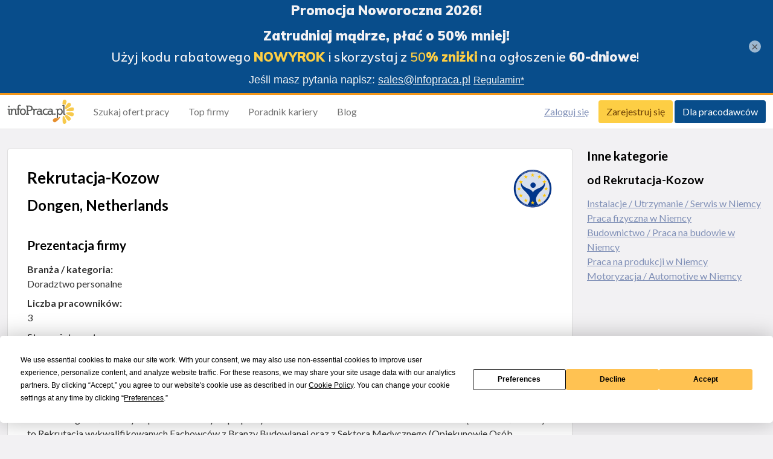

--- FILE ---
content_type: text/html; charset=utf-8
request_url: https://www.infopraca.pl/pracodawca/rekrutacja-kozow/1058946
body_size: 39866
content:
<!doctype html>
<html lang="pl">
  <head>
    <meta charset='utf-8'>
    <meta http-equiv='x-ua-compatible' content='ie=edge'>
    <meta name='viewport' content='width=device-width, initial-scale=1, shrink-to-fit=no'>

    <meta name='robots' content="index, follow"/>


    <link rel="next" href="/pracodawca/rekrutacja-kozow/1058946?pg=2">


    <meta property='og:image' content='https://www.infopraca.pl/assets/logos/og_image.PL-433756912324907f886f775b39ce6c560e62e8f5b667b8bb1bf488bd3e0a0237.png' />
    <meta property='og:image:type' content='image/png' />
    <meta property='og:site_name' content='infoPraca.pl' />
    <meta property='fb:app_id' content='285759011535024' />
    <meta property='og:title' content='praca w Rekrutacja-Kozow - ofert pracy - 1058946 - Dongen infoPraca.pl' />
    <meta property='og:url' content='https://www.infopraca.pl/pracodawca/rekrutacja-kozow/1058946' />
    <meta property='og:description' content='Znajdź pracę w Rekrutacja-Kozow z infoPraca.pl (1058946). infoPraca.pl jest jednym z wiodących serwisów pracy.' />
    <meta property="og:type" content="website">

    <meta name='description' content='Znajdź pracę w Rekrutacja-Kozow z infoPraca.pl (1058946). infoPraca.pl jest jednym z wiodących serwisów pracy.' />

    <meta name="msvalidate.01" content="7CC150606B8534E8FF4F819567503266" />

    <link rel='search' type='application/opensearchdescription+xml' title='infoPraca' href='https://www.infopraca.pl/open-search' />
    <link rel='alternate' type='application/rss+xml' title='RSS 2.0' href='/rss'/>

    <link rel="apple-touch-icon" sizes="180x180" href="/assets/favicons/apple-touch-icon-7056afcd96b0423fc383c5eb9df7d931863ef04aa59aa3da2b0ead09b3dd2f94.png">
<link rel="icon" type="image/png" sizes="16x16" href="/assets/favicons/favicon-16x16-b3027cdbcc35ad83393fb635804bafdf48c1bc9b82b71be05f23a6061977c993.png">
<link rel="icon" type="image/png" sizes="32x32" href="/assets/favicons/favicon-32x32-00b8f8ad7bfba7ecbe45945f43cc86ce7572a5418ed44ef0e64dbdd961261d57.png">
<link rel="manifest" href="/assets/favicons/site-f639b46bd6baeadb0961bec8a61d727c3da239cde57765bbae8e89d2acd0da50.webmanifest">
<link rel="mask-icon" href="/assets/favicons/safari-pinned-tab-c556e4adfe7df6f4d9d864eac75bd26eb7a8c781dd7deac61d3fe73b36de19fe.svg" color="#5bbad5">
<meta name="msapplication-TileColor" content="#da532c">
<meta name="theme-color" content="#ffffff">
    <title>praca w Rekrutacja-Kozow - ofert pracy - 1058946 - Dongen infoPraca.pl</title>

    <meta name="csrf-param" content="authenticity_token" />
<meta name="csrf-token" content="BE65l5GXhhR3WFQlV61CLDXDHszlVngyKKXDrLA6T5vRrVnWZXp028S_-81eSFT-tO9bEOb7QstdDyQnLyTMlg" />
    

    <script type="text/javascript" src="https://app.termly.io/resource-blocker/25c7d992-59b3-470f-8c2f-0d4f692836ea?autoBlock=off"></script>

    <script src="/packs/js/application-7e61ab2d8a84ea197187.js"></script>

      <script> dataLayer = []; </script>

  <!-- Google Tag Manager -->
  <noscript><iframe src="//www.googletagmanager.com/ns.html?id=GTM-K8PFWK" height="0" width="0" style="display:none;visibility:hidden"></iframe></noscript>
  <script>(function(w,d,s,l,i){w[l]=w[l]||[];w[l].push({'gtm.start':new Date().getTime(),event:'gtm.js'});var f=d.getElementsByTagName(s)[0],j=d.createElement(s),dl=l!='dataLayer'?'&l='+l:'';j.async=true;j.src='//www.googletagmanager.com/gtm.js?id='+i+dl;f.parentNode.insertBefore(j,f);})(window,document,'script','dataLayer','GTM-K8PFWK');</script>
  <script type="text/javascript">
    function isMobileDevice() {
      return /Android|webOS|iPhone|iPad|iPod|BlackBerry|IEMobile|Opera Mini|Mobile|mobile|CriOS|Fennec/i.test(navigator.userAgent);
    }
  </script>


  <!-- Google Tag Manager -->

    

  <!-- Google Analytics 4 -->
  <script async src="https://www.googletagmanager.com/gtag/js?id=G-BTDWKYEC44"></script>
  <script>
    window.dataLayer = window.dataLayer || [];
    function gtag(){
      dataLayer.push(arguments);
    }
    gtag('js', new Date());

    site_config = {}

    gtag('config', 'G-BF51ZL4QXV');
    gtag('config', 'G-BTDWKYEC44', site_config);
  </script>

  <script>
    function trackEvent(category, action, optional_label, optional_value, opt_noninteraction) {
      opt_noninteraction = typeof opt_noninteraction !== 'undefined' ? opt_noninteraction : false;

      gtag('event', action, {
        event_category: category,
        event_label: optional_label,
        event_action: action,
        non_interaction: opt_noninteraction,
        send_to: 'G-BTDWKYEC44'
      });

      gtag('event', action, {
        event_category: category,
        event_label: optional_label,
        event_action: action,
        non_interaction: opt_noninteraction,
        send_to: 'G-BF51ZL4QXV'
      });
    }

    function trackPurchaseFlowEvent(event_name, action, label, value) {
      gtag('event', event_name, {
        event_category: 'purchase_flow',
        event_action: action,
        event_label: label,
        event_value: value,
        non_interaction: false,
        send_to: 'G-BTDWKYEC44'
      });

      gtag('event', event_name, {
        event_category: 'purchase_flow',
        event_action: action,
        event_label: label,
        event_value: value,
        non_interaction: false,
        send_to: 'G-BF51ZL4QXV'
      });
    }
  </script>
  <!-- End Google Analytics 4 -->

    
    

    <link rel="stylesheet" media="all" href="/assets/application-d3bb08a836ad606c8309c9543019d31eeb399e9b91392c6b155e3e5d4dfe8c86.css" />
  </head>
  <body class="" style="" >
      <header class="header ">
  <div class="header__container">
      <a title="Infopraca.pl" class="header__logo" href="/">
        <img alt="Infopraca.pl" height="40" width="111" src="/assets/infopraca-logo-94d518abeefef7c419124747f3db983ffe259f8eb7faefaf190cd4f8600ed5e4.svg" />
</a>
    <div class="header__actions">
        
      <button
        class="navbar-toggler"
        type="button"
        data-bs-toggle="collapse"
        data-bs-target="#navbarHeader"
        aria-controls="navbarHeader"
        aria-expanded="false"
        aria-label="Toggle navigation"
      >
        <span class="navbar-toggler-icon"></span>
      </button>
    </div>
    <nav class="collapse navbar-collapse" id="navbarHeader">
      <div class="header__menu">
        <ul class="navbar-nav">
              <li class="nav-item">
                <a class="nav-link" href="/praca">Szukaj ofert pracy</a>
              </li>
              <li class="nav-item">
                <a href="/#top-companies" class="nav-link">Top firmy</a>
              </li>
              <li class="nav-item">
                <a href="/#career-guide" class="nav-link">Poradnik kariery</a>
              </li>
              <li class="nav-item">
                <a href="https://weblog.infopraca.pl" class="nav-link" target="_blank">Blog</a>
              </li>
        </ul>
      </div>
      <div class="header__buttons">
            <a class="btn btn-link" href="/kandydat/zaloguj-sie">Zaloguj się</a>
            <a class="btn btn-primary" href="/kandydat/zarejestruj-sie">Zarejestruj się</a>
            <a class="btn btn-secondary" href="/pracodawca">Dla pracodawców</a>
      </div>
    </nav>
  </div>
</header>


    <div id="alert-wrapper" data-controller="alert" class="push-notification-feedback-msg wrapper pb-0 hidden">
      <div class="container-xxl">
        <div class="alert alert-success alert-dismissible fade show mb-0" role="alert">
          Subskrypcja powiadomień powiodła się. Będziesz jednym z pierwszych, którzy dowiedzą się o podobnych zleceniach. Zawsze możesz zmienić wyrażone uprawnienia w ustawieniach przeglądarki.
          <button type="button"
                  class="btn-close"
                  data-bs-dismiss="alert"
                  aria-label="Close"
                  data-action="alert#close"></button>
        </div>
      </div>
    </div>


    

<div class="wrapper">
  <div class="container-xxl">
    <div class="row justify-content-center">
      <div class="col-md-9 mb-4">
        <div class="box mb-4">
          <div class="box__title">
            <div class="float-end">
              <img alt="Rekrutacja-Kozow" src="/logo/1058946-0/v/20190213093823" />
            </div>
            <h1 class="fw-bold">Rekrutacja-Kozow</h1>
            <h2>
              Dongen, Netherlands
            </h2>
          </div>
          <div class="box__content">
            <h3>Prezentacja firmy</h3>
            <dl class="mb-4">
                <dt>Branża / kategoria:</dt>
                <dd>Doradztwo personalne</dd>
                <dt>Liczba pracowników:</dt>
                <dd>3</dd>
                <dt>Strona internetowa:</dt>
                <dd>
                  <a rel="nofollow" href="http://www.rekrutacja.kozow.eu">http://www.rekrutacja.kozow.eu</a>
                </dd>
            </dl>

              <h3>Prezentacja firmy</h3>
              <p>O nas:Biuro Rekrutacyjne współpracuje z Szwajcarskimi  ,  Niemieckimi  i Holenderskimi Agencjami Pracy.Wiarygodnością istnienia i legalności Firmy sa pisemne umowy wspólpracy z Niemieckimi i Holenderskimi Partnerami.Istotą działalności Firmy to Rekrutacja wykwalifikowanych Fachowców z Branzy Budowlanej oraz z Sektora Medycznego (Opiekunowie Osób Starszych, Pielegniarki Dyplomowane).Nasz obszar działania to:Przeprowadzanie Rozmów Rekrutacyjnych z Kandydatami oraz przesylanie kompletnychDokumentów do niemieckich i holenderskich Agencji Pracy, innymi słowy organizujemy pierwsza część procesu rekrutacyjnego, czyli nabór wykwalifikowanych Fachowców z Branży Budowlanej i z Sektora Medycznego którzy spełniają kryteria niemieckiego i holenderskiego Rynku Pracy.</p>
          </div>
        </div>

          <h3>1 - 10 z 31 ofert pracy</h3>
          <div class="box mb-3">
              <div class="job-offer ">
  <div class="float-end">
    <img class="d-none d-sm-inline px-4 job-offer__image" height="67" width="120" alt="Rekrutacja-Kozow" src="/logo/1058946-0/v/20190213093823" />
          <a id="savedJobStar18163258" class="fs-2 btn-favorite star-offer-18163258" data-controller="disable-link-on-click" data-remote="true" rel="nofollow" data-method="post" href="/candidate/saved-jobs/18163258">#</a>
  </div>
  <h1 class="h3 mb-1">
        <a class="open-job-offer text-secondary" href="/praca/monter-podlog-bodenleger-szwajcaria-szwajcarska-umowa-o-prace/szwajcaria/18163258">Monter Podłog - Bodenleger - Szwajcaria  -Szwajcarska Umowa o Prace.</a>
  </h1>
  <h2 class="h5">Rekrutacja-Kozow</h2>


    <p class="text-muted">
      <i class="icon-geo-alt"></i>
      Szwajcaria, zagranica
    </p>

  <img class="d-sm-none mb-3" alt="Rekrutacja-Kozow" src="/logo/1058946-0/v/20190213093823" />

    <p class="text-muted small d-none d-sm-block">
    Wynagrodzenie: 34 chf brutto/godz. + dieta 16 chf netto/dzień pracy. Praca długoterminowa w Szwajcarii, umowa o pracę na warunkach szwajcarskich. Zakwaterowanie zapewnione przez pracodawcę, koszt od 180 chf do 220 chf tygodniowo. Wypłaty co tydzień. Koszty dojazdu do Szwajcarii po stronie pracownika. Wymagana znajomość języka niemieckiego, własne auto. Praca od 26.01.2026 cyklicznie w każdy…
    </p>
    <div class="text-muted small d-sm-none" data-controller="expand">
      <span data-expand-target="short">
        Wynagrodzenie: 34 chf brutto/godz. + dieta 16 chf netto/dzień pracy…
          <span data-nosnippet>
            <a href="#" data-action="click->expand#showMore" rel="nofollow">pokaż więcej</a>
          </span>
      </span>
      <span data-expand-target="full" class="d-none">
        Wynagrodzenie: 34 chf brutto/godz. + dieta 16 chf netto/dzień pracy. Praca długoterminowa w Szwajcarii, umowa o pracę na warunkach szwajcarskich. Zakwaterowanie zapewnione przez pracodawcę, koszt od 180 chf do 220 chf tygodniowo. Wypłaty co tydzień. Koszty dojazdu do Szwajcarii po stronie pracownika. Wymagana znajomość języka niemieckiego, własne auto. Praca od 26.01.2026 cyklicznie w każdy…
      </span>
    </div>

  <p class="badges">

      <span class="badge bg-success">
        <i class="icon-whatsapp me-1 fs-6"></i> Aplikuj z WhatsApp
      </span>

  </p>

    <p class="text-muted small">
      Ostatnia aktualizacja wczoraj
    </p>
</div>

              <div class="job-offer ">
  <div class="float-end">
    <img class="d-none d-sm-inline px-4 job-offer__image" height="67" width="120" alt="Rekrutacja-Kozow" src="/logo/1058946-0/v/20190213093823" />
          <a id="savedJobStar18163257" class="fs-2 btn-favorite star-offer-18163257" data-controller="disable-link-on-click" data-remote="true" rel="nofollow" data-method="post" href="/candidate/saved-jobs/18163257">#</a>
  </div>
  <h1 class="h3 mb-1">
        <a class="open-job-offer text-secondary" href="/praca/rzeznik-szwajcaria-szwajcarska-umowa-o-prace/szwajcaria/18163257">Rzeznik - Szwajcaria - Szwajcarska Umowa o Pracę.</a>
  </h1>
  <h2 class="h5">Rekrutacja-Kozow</h2>


    <p class="text-muted">
      <i class="icon-geo-alt"></i>
      Szwajcaria, zagranica
    </p>

  <img class="d-sm-none mb-3" alt="Rekrutacja-Kozow" src="/logo/1058946-0/v/20190213093823" />

    <p class="text-muted small d-none d-sm-block">
    Zatrudnienie na stanowisko Rzeźnika w Szwajcarii, umowa o pracę na warunkach szwajcarskich. Stawka wynagrodzenia 32-35 CHF brutto/h, wypłata co tydzień. Zakwaterowanie organizowane przez pracodawcę, koszt 180-220 CHF/tydzień, pracownik może ponieść koszty. Praca długoterminowa, zatrudnienie od styczeń/luty 2026. Obowiązkowy dzień próbny przed podpisaniem umowy na czas nieokreślony. Pracownik…
    </p>
    <div class="text-muted small d-sm-none" data-controller="expand">
      <span data-expand-target="short">
        Zatrudnienie na stanowisko Rzeźnika w Szwajcarii, umowa o pracę na…
          <span data-nosnippet>
            <a href="#" data-action="click->expand#showMore" rel="nofollow">pokaż więcej</a>
          </span>
      </span>
      <span data-expand-target="full" class="d-none">
        Zatrudnienie na stanowisko Rzeźnika w Szwajcarii, umowa o pracę na warunkach szwajcarskich. Stawka wynagrodzenia 32-35 CHF brutto/h, wypłata co tydzień. Zakwaterowanie organizowane przez pracodawcę, koszt 180-220 CHF/tydzień, pracownik może ponieść koszty. Praca długoterminowa, zatrudnienie od styczeń/luty 2026. Obowiązkowy dzień próbny przed podpisaniem umowy na czas nieokreślony. Pracownik…
      </span>
    </div>

  <p class="badges">

      <span class="badge bg-success">
        <i class="icon-whatsapp me-1 fs-6"></i> Aplikuj z WhatsApp
      </span>

  </p>

    <p class="text-muted small">
      Ostatnia aktualizacja wczoraj
    </p>
</div>

              <div class="job-offer ">
  <div class="float-end">
    <img class="d-none d-sm-inline px-4 job-offer__image" height="67" width="120" alt="Rekrutacja-Kozow" src="/logo/1058946-0/v/20190213093823" />
          <a id="savedJobStar18126664" class="fs-2 btn-favorite star-offer-18126664" data-controller="disable-link-on-click" data-remote="true" rel="nofollow" data-method="post" href="/candidate/saved-jobs/18126664">#</a>
  </div>
  <h1 class="h3 mb-1">
        <a class="open-job-offer text-secondary" href="/praca/tapicer-oplacone-zakwaterowanie-niemcy-niemiecka-umowa-o-prace/niemcy/18126664">Tapicer  + Opłacone Zakwaterowanie - NIEMCY - Niemiecka Umowa o Prace.</a>
  </h1>
  <h2 class="h5">Rekrutacja-Kozow</h2>


    <p class="text-muted">
      <i class="icon-geo-alt"></i>
      Niemcy, zagranica
    </p>

  <img class="d-sm-none mb-3" alt="Rekrutacja-Kozow" src="/logo/1058946-0/v/20190213093823" />

    <p class="text-muted small d-none d-sm-block">
    Stanowisko: Tapicer w Niemczech. Wynagrodzenie: 2400 € netto miesięcznie. Zakwaterowanie: bezpłatne, w pokojach jednoosobowych, organizowane przez pracodawcę. Czas pracy: zatrudnienie od 19.01.2026 cyklicznie co poniedziałek. Wymagana podstawowa znajomość języka niemieckiego, prawo jazdy oraz doświadczenie. Dodatkowe koszty: ubranie robocze i obuwie ochronne, dojazd do Niemiec po stronie…
    </p>
    <div class="text-muted small d-sm-none" data-controller="expand">
      <span data-expand-target="short">
        Stanowisko: Tapicer w Niemczech. Wynagrodzenie: 2400 € netto…
          <span data-nosnippet>
            <a href="#" data-action="click->expand#showMore" rel="nofollow">pokaż więcej</a>
          </span>
      </span>
      <span data-expand-target="full" class="d-none">
        Stanowisko: Tapicer w Niemczech. Wynagrodzenie: 2400 € netto miesięcznie. Zakwaterowanie: bezpłatne, w pokojach jednoosobowych, organizowane przez pracodawcę. Czas pracy: zatrudnienie od 19.01.2026 cyklicznie co poniedziałek. Wymagana podstawowa znajomość języka niemieckiego, prawo jazdy oraz doświadczenie. Dodatkowe koszty: ubranie robocze i obuwie ochronne, dojazd do Niemiec po stronie…
      </span>
    </div>

  <p class="badges">

      <span class="badge bg-success">
        <i class="icon-whatsapp me-1 fs-6"></i> Aplikuj z WhatsApp
      </span>

  </p>

    <p class="text-muted small">
      Ostatnia aktualizacja wczoraj
    </p>
</div>

              <div class="job-offer ">
  <div class="float-end">
    <img class="d-none d-sm-inline px-4 job-offer__image" height="67" width="120" alt="Rekrutacja-Kozow" src="/logo/1058946-0/v/20190213093823" />
          <a id="savedJobStar18160531" class="fs-2 btn-favorite star-offer-18160531" data-controller="disable-link-on-click" data-remote="true" rel="nofollow" data-method="post" href="/candidate/saved-jobs/18160531">#</a>
  </div>
  <h1 class="h3 mb-1">
        <a class="open-job-offer text-secondary" href="/praca/lakiernik-proszkowy-niemcy-niemiecka-umowa-oplacone-zakwaterowanie/niemcy/18160531">Lakiernik Proszkowy -  NIEMCY - Niemiecka Umowa  + Opłacone  Zakwaterowanie.</a>
  </h1>
  <h2 class="h5">Rekrutacja-Kozow</h2>


    <p class="text-muted">
      <i class="icon-geo-alt"></i>
      Niemcy, zagranica
    </p>

  <img class="d-sm-none mb-3" alt="Rekrutacja-Kozow" src="/logo/1058946-0/v/20190213093823" />

    <p class="text-muted small d-none d-sm-block">
    Stanowisko: Lakiernik Proszkowy w Niemczech. Umowa: Niemiecka, zatrudnienie od 19.01.2026, praca co tydzień w poniedziałek. Wynagrodzenie: 2300 € netto/m-c, stawka 15 € brutto/godz., dieta 28 € netto/dzień. Zakwaterowanie: opłacone w 100%, pokoje jednoosobowe. Ubezpieczenie zdrowotne i emerytalne. Możliwość zaliczek tygodniowych. Wypłata do 15-tego dnia miesiąca. Ubranie robocze i obuwie ochronne…
    </p>
    <div class="text-muted small d-sm-none" data-controller="expand">
      <span data-expand-target="short">
        Stanowisko: Lakiernik Proszkowy w Niemczech. Umowa: Niemiecka…
          <span data-nosnippet>
            <a href="#" data-action="click->expand#showMore" rel="nofollow">pokaż więcej</a>
          </span>
      </span>
      <span data-expand-target="full" class="d-none">
        Stanowisko: Lakiernik Proszkowy w Niemczech. Umowa: Niemiecka, zatrudnienie od 19.01.2026, praca co tydzień w poniedziałek. Wynagrodzenie: 2300 € netto/m-c, stawka 15 € brutto/godz., dieta 28 € netto/dzień. Zakwaterowanie: opłacone w 100%, pokoje jednoosobowe. Ubezpieczenie zdrowotne i emerytalne. Możliwość zaliczek tygodniowych. Wypłata do 15-tego dnia miesiąca. Ubranie robocze i obuwie ochronne…
      </span>
    </div>

  <p class="badges">

      <span class="badge bg-success">
        <i class="icon-whatsapp me-1 fs-6"></i> Aplikuj z WhatsApp
      </span>

  </p>

    <p class="text-muted small">
      Ostatnia aktualizacja wczoraj
    </p>
</div>

              <div class="job-offer ">
  <div class="float-end">
    <img class="d-none d-sm-inline px-4 job-offer__image" height="67" width="120" alt="Rekrutacja-Kozow" src="/logo/1058946-0/v/20190213093823" />
          <a id="savedJobStar18153824" class="fs-2 btn-favorite star-offer-18153824" data-controller="disable-link-on-click" data-remote="true" rel="nofollow" data-method="post" href="/candidate/saved-jobs/18153824">#</a>
  </div>
  <h1 class="h3 mb-1">
        <a class="open-job-offer text-secondary" href="/praca/hydraulik-oplacony-pensjonat-berlin-niemiecka-umowa-o-prace/niemcy/18153824">Hydraulik   + Opłacony Pensjonat  - BERLIN - Niemiecka Umowa o Prace.</a>
  </h1>
  <h2 class="h5">Rekrutacja-Kozow</h2>


    <p class="text-muted">
      <i class="icon-geo-alt"></i>
      Niemcy, zagranica
    </p>

  <img class="d-sm-none mb-3" alt="Rekrutacja-Kozow" src="/logo/1058946-0/v/20190213093823" />

    <p class="text-muted small d-none d-sm-block">
    Stanowisko: Hydraulik w Berlinie. Umowa: Niemiecka umowa o pracę. Wynagrodzenie: 17 € brutto / godz. + dieta 14/28 € netto / dzień pracy. Czas pracy: Poniedziałek-Czwartek po 10 godz., lub Poniedziałek-Piątek po 8 godz. Dieta w dniu przyjazdu i ostatnim dniu zatrudnienia: 14 € netto. Po miesiącu: ubranie robocze i obuwie ochronne. Koszty podróży pokrywa pracownik. Wymagana komunikatywna znajomość…
    </p>
    <div class="text-muted small d-sm-none" data-controller="expand">
      <span data-expand-target="short">
        Stanowisko: Hydraulik w Berlinie. Umowa: Niemiecka umowa o pracę…
          <span data-nosnippet>
            <a href="#" data-action="click->expand#showMore" rel="nofollow">pokaż więcej</a>
          </span>
      </span>
      <span data-expand-target="full" class="d-none">
        Stanowisko: Hydraulik w Berlinie. Umowa: Niemiecka umowa o pracę. Wynagrodzenie: 17 € brutto / godz. + dieta 14/28 € netto / dzień pracy. Czas pracy: Poniedziałek-Czwartek po 10 godz., lub Poniedziałek-Piątek po 8 godz. Dieta w dniu przyjazdu i ostatnim dniu zatrudnienia: 14 € netto. Po miesiącu: ubranie robocze i obuwie ochronne. Koszty podróży pokrywa pracownik. Wymagana komunikatywna znajomość…
      </span>
    </div>

  <p class="badges">

      <span class="badge bg-success">
        <i class="icon-whatsapp me-1 fs-6"></i> Aplikuj z WhatsApp
      </span>

  </p>

    <p class="text-muted small">
      Ostatnia aktualizacja wczoraj
    </p>
</div>

              <div class="job-offer ">
  <div class="float-end">
    <img class="d-none d-sm-inline px-4 job-offer__image" height="67" width="120" alt="Rekrutacja-Kozow" src="/logo/1058946-0/v/20190213093823" />
          <a id="savedJobStar18160530" class="fs-2 btn-favorite star-offer-18160530" data-controller="disable-link-on-click" data-remote="true" rel="nofollow" data-method="post" href="/candidate/saved-jobs/18160530">#</a>
  </div>
  <h1 class="h3 mb-1">
        <a class="open-job-offer text-secondary" href="/praca/blacharz-samochodowy-oplacone-zakwaterowanie-niemiecka-umowa/niemcy/18160530">Blacharz Samochodowy   + Opłacone Zakwaterowanie - Niemiecka Umowa.</a>
  </h1>
  <h2 class="h5">Rekrutacja-Kozow</h2>


    <p class="text-muted">
      <i class="icon-geo-alt"></i>
      Niemcy, zagranica
    </p>

  <img class="d-sm-none mb-3" alt="Rekrutacja-Kozow" src="/logo/1058946-0/v/20190213093823" />

    <p class="text-muted small d-none d-sm-block">
    Zawód: Blacharz Samochodowy. Wynagrodzenie: od 2500 do 2700 € netto miesięcznie. Zakwaterowanie opłacone przez pracodawcę, w pokojach jednoosobowych. Praca od 19.01.2026, cyklicznie w każdy poniedziałek, lokalizacja: 15345 Rehfelde / Zindorf, Holzkirchen. Ubranie robocze i obuwie ochronne po stronie pracownika. Koszty dojazdu do Niemiec ponosi pracownik. Wymagana znajomość języka niemieckiego na…
    </p>
    <div class="text-muted small d-sm-none" data-controller="expand">
      <span data-expand-target="short">
        Zawód: Blacharz Samochodowy. Wynagrodzenie: od 2500 do 2700 € netto…
          <span data-nosnippet>
            <a href="#" data-action="click->expand#showMore" rel="nofollow">pokaż więcej</a>
          </span>
      </span>
      <span data-expand-target="full" class="d-none">
        Zawód: Blacharz Samochodowy. Wynagrodzenie: od 2500 do 2700 € netto miesięcznie. Zakwaterowanie opłacone przez pracodawcę, w pokojach jednoosobowych. Praca od 19.01.2026, cyklicznie w każdy poniedziałek, lokalizacja: 15345 Rehfelde / Zindorf, Holzkirchen. Ubranie robocze i obuwie ochronne po stronie pracownika. Koszty dojazdu do Niemiec ponosi pracownik. Wymagana znajomość języka niemieckiego na…
      </span>
    </div>

  <p class="badges">

      <span class="badge bg-success">
        <i class="icon-whatsapp me-1 fs-6"></i> Aplikuj z WhatsApp
      </span>

  </p>

    <p class="text-muted small">
      Ostatnia aktualizacja wczoraj
    </p>
</div>

              <div class="job-offer ">
  <div class="float-end">
    <img class="d-none d-sm-inline px-4 job-offer__image" height="67" width="120" alt="Rekrutacja-Kozow" src="/logo/1058946-0/v/20190213093823" />
          <a id="savedJobStar18137746" class="fs-2 btn-favorite star-offer-18137746" data-controller="disable-link-on-click" data-remote="true" rel="nofollow" data-method="post" href="/candidate/saved-jobs/18137746">#</a>
  </div>
  <h1 class="h3 mb-1">
        <a class="open-job-offer text-secondary" href="/praca/spawacz-mag-oplacone-zakwaterowanie-niemcy-niemiecka-umowa/niemcy/18137746">Spawacz  MAG  + Opłacone Zakwaterowanie - NIEMCY - Niemiecka Umowa.</a>
  </h1>
  <h2 class="h5">Rekrutacja-Kozow</h2>


    <p class="text-muted">
      <i class="icon-geo-alt"></i>
      Niemcy, zagranica
    </p>

  <img class="d-sm-none mb-3" alt="Rekrutacja-Kozow" src="/logo/1058946-0/v/20190213093823" />

    <p class="text-muted small d-none d-sm-block">
    Stanowisko: Spawacz MAG w Niemczech. Wynagrodzenie: 2500 € netto miesięcznie. Umowa: Niemiecka umowa o pracę. Zakwaterowanie: 100% opłacone przez pracodawcę. Praca od 19.01.2026, cyklicznie w każdy poniedziałek. Wymagana znajomość języka niemieckiego na poziomie A2, prawo jazdy, samochód oraz doświadczenie zawodowe. Koszty dojazdu do Niemiec pokrywa pracownik. Ubranie robocze i obuwie ochronne po…
    </p>
    <div class="text-muted small d-sm-none" data-controller="expand">
      <span data-expand-target="short">
        Stanowisko: Spawacz MAG w Niemczech. Wynagrodzenie: 2500 € netto…
          <span data-nosnippet>
            <a href="#" data-action="click->expand#showMore" rel="nofollow">pokaż więcej</a>
          </span>
      </span>
      <span data-expand-target="full" class="d-none">
        Stanowisko: Spawacz MAG w Niemczech. Wynagrodzenie: 2500 € netto miesięcznie. Umowa: Niemiecka umowa o pracę. Zakwaterowanie: 100% opłacone przez pracodawcę. Praca od 19.01.2026, cyklicznie w każdy poniedziałek. Wymagana znajomość języka niemieckiego na poziomie A2, prawo jazdy, samochód oraz doświadczenie zawodowe. Koszty dojazdu do Niemiec pokrywa pracownik. Ubranie robocze i obuwie ochronne po…
      </span>
    </div>

  <p class="badges">

      <span class="badge bg-success">
        <i class="icon-whatsapp me-1 fs-6"></i> Aplikuj z WhatsApp
      </span>

  </p>

    <p class="text-muted small">
      Ostatnia aktualizacja wczoraj
    </p>
</div>

              <div class="job-offer ">
  <div class="float-end">
    <img class="d-none d-sm-inline px-4 job-offer__image" height="67" width="120" alt="Rekrutacja-Kozow" src="/logo/1058946-0/v/20190213093823" />
          <a id="savedJobStar18144790" class="fs-2 btn-favorite star-offer-18144790" data-controller="disable-link-on-click" data-remote="true" rel="nofollow" data-method="post" href="/candidate/saved-jobs/18144790">#</a>
  </div>
  <h1 class="h3 mb-1">
        <a class="open-job-offer text-secondary" href="/praca/lakiernik-przemyslowy-oplacone-zakwaterowanie-niemcy-niemiecka-umowa-o-prace/niemcy/18144790">Lakiernik Przemysłowy  + Opłacone Zakwaterowanie  - NIEMCY - Niemiecka Umowa o Prace.</a>
  </h1>
  <h2 class="h5">Rekrutacja-Kozow</h2>


    <p class="text-muted">
      <i class="icon-geo-alt"></i>
      Niemcy, zagranica
    </p>

  <img class="d-sm-none mb-3" alt="Rekrutacja-Kozow" src="/logo/1058946-0/v/20190213093823" />

    <p class="text-muted small d-none d-sm-block">
    Zatrudnienie w Niemczech jako Lakiernik Przemysłowy. Opcja 1: Stawka 15 € brutto/h + dieta 8-9 € netto/h. Opcja 2: Wynagrodzenie 2400-2600 € netto/m-c. Pracodawca organizuje zakwaterowanie w pokojach jednoosobowych, koszty mogą być pokryte przez pracownika lub pracodawcę. Pracodawca zapewnia odzież roboczą i obuwie ochronne. Koszty dojazdu do Niemiec ponosi pracodawca. Praca w zakładach…
    </p>
    <div class="text-muted small d-sm-none" data-controller="expand">
      <span data-expand-target="short">
        Zatrudnienie w Niemczech jako Lakiernik Przemysłowy. Opcja 1: Stawka…
          <span data-nosnippet>
            <a href="#" data-action="click->expand#showMore" rel="nofollow">pokaż więcej</a>
          </span>
      </span>
      <span data-expand-target="full" class="d-none">
        Zatrudnienie w Niemczech jako Lakiernik Przemysłowy. Opcja 1: Stawka 15 € brutto/h + dieta 8-9 € netto/h. Opcja 2: Wynagrodzenie 2400-2600 € netto/m-c. Pracodawca organizuje zakwaterowanie w pokojach jednoosobowych, koszty mogą być pokryte przez pracownika lub pracodawcę. Pracodawca zapewnia odzież roboczą i obuwie ochronne. Koszty dojazdu do Niemiec ponosi pracodawca. Praca w zakładach…
      </span>
    </div>

  <p class="badges">

      <span class="badge bg-success">
        <i class="icon-whatsapp me-1 fs-6"></i> Aplikuj z WhatsApp
      </span>

  </p>

    <p class="text-muted small">
      Ostatnia aktualizacja wczoraj
    </p>
</div>

              <div class="job-offer ">
  <div class="float-end">
    <img class="d-none d-sm-inline px-4 job-offer__image" height="67" width="120" alt="Rekrutacja-Kozow" src="/logo/1058946-0/v/20190213093823" />
          <a id="savedJobStar18137748" class="fs-2 btn-favorite star-offer-18137748" data-controller="disable-link-on-click" data-remote="true" rel="nofollow" data-method="post" href="/candidate/saved-jobs/18137748">#</a>
  </div>
  <h1 class="h3 mb-1">
        <a class="open-job-offer text-secondary" href="/praca/piekarz-oplacone-zakwaterowanie-niemcy-niemiecka-umowa/niemcy/18137748">Piekarz  + Opłacone Zakwaterowanie  -  NIEMCY -  Niemiecka Umowa </a>
  </h1>
  <h2 class="h5">Rekrutacja-Kozow</h2>


    <p class="text-muted">
      <i class="icon-geo-alt"></i>
      Niemcy, zagranica
    </p>

  <img class="d-sm-none mb-3" alt="Rekrutacja-Kozow" src="/logo/1058946-0/v/20190213093823" />

    <p class="text-muted small d-none d-sm-block">
    Wynagrodzenie: 2300 € netto (okolice Hannoveru) oraz 2400 € netto (okolice Konstanz) + bezpłatne zakwaterowanie. Niemiecka umowa, zatrudnienie od grudnia 2025 i stycznia 2026. Koszty dojazdu do Niemiec po stronie pracownika. Ubranie robocze i obuwie ochronne po stronie pracodawcy. Wymagana znajomość języka niemieckiego (A2/B1) oraz prawo jazdy i samochód w niektórych zleceniach. Gotowość do pracy…
    </p>
    <div class="text-muted small d-sm-none" data-controller="expand">
      <span data-expand-target="short">
        Wynagrodzenie: 2300 € netto (okolice Hannoveru) oraz 2400 € netto…
          <span data-nosnippet>
            <a href="#" data-action="click->expand#showMore" rel="nofollow">pokaż więcej</a>
          </span>
      </span>
      <span data-expand-target="full" class="d-none">
        Wynagrodzenie: 2300 € netto (okolice Hannoveru) oraz 2400 € netto (okolice Konstanz) + bezpłatne zakwaterowanie. Niemiecka umowa, zatrudnienie od grudnia 2025 i stycznia 2026. Koszty dojazdu do Niemiec po stronie pracownika. Ubranie robocze i obuwie ochronne po stronie pracodawcy. Wymagana znajomość języka niemieckiego (A2/B1) oraz prawo jazdy i samochód w niektórych zleceniach. Gotowość do pracy…
      </span>
    </div>

  <p class="badges">

      <span class="badge bg-success">
        <i class="icon-whatsapp me-1 fs-6"></i> Aplikuj z WhatsApp
      </span>

  </p>

    <p class="text-muted small">
      Ostatnia aktualizacja 2 dni temu
    </p>
</div>

              <div class="job-offer ">
  <div class="float-end">
    <img class="d-none d-sm-inline px-4 job-offer__image" height="67" width="120" alt="Rekrutacja-Kozow" src="/logo/1058946-0/v/20190213093823" />
          <a id="savedJobStar18118138" class="fs-2 btn-favorite star-offer-18118138" data-controller="disable-link-on-click" data-remote="true" rel="nofollow" data-method="post" href="/candidate/saved-jobs/18118138">#</a>
  </div>
  <h1 class="h3 mb-1">
        <a class="open-job-offer text-secondary" href="/praca/kucharz-niemcy-niemiecka-umowa-oplacony-pensjonat/niemcy/18118138">Kucharz - NIEMCY - Niemiecka Umowa + Opłacony Pensjonat.</a>
  </h1>
  <h2 class="h5">Rekrutacja-Kozow</h2>


    <p class="text-muted">
      <i class="icon-geo-alt"></i>
      Niemcy, zagranica
    </p>

  <img class="d-sm-none mb-3" alt="Rekrutacja-Kozow" src="/logo/1058946-0/v/20190213093823" />

    <p class="text-muted small d-none d-sm-block">
    Kucharz w Niemczech z niemiecką umową. Wynagrodzenie: 2300 € - 2600 € netto miesięcznie, 14.53 € brutto/godz. oraz diety 31 € - 41 € dziennie. Pracodawca zapewnia 100% zakwaterowanie w jednoosobowych pokojach. Koszty podróży do Niemiec pokrywa pracownik. Zatrudnienie od 01.12.2025 z możliwością przedłużenia. Wymagana komunikatywna znajomość języka niemieckiego, doświadczenie jako kucharz oraz…
    </p>
    <div class="text-muted small d-sm-none" data-controller="expand">
      <span data-expand-target="short">
        Kucharz w Niemczech z niemiecką umową. Wynagrodzenie: 2300 € - 2600 €…
          <span data-nosnippet>
            <a href="#" data-action="click->expand#showMore" rel="nofollow">pokaż więcej</a>
          </span>
      </span>
      <span data-expand-target="full" class="d-none">
        Kucharz w Niemczech z niemiecką umową. Wynagrodzenie: 2300 € - 2600 € netto miesięcznie, 14.53 € brutto/godz. oraz diety 31 € - 41 € dziennie. Pracodawca zapewnia 100% zakwaterowanie w jednoosobowych pokojach. Koszty podróży do Niemiec pokrywa pracownik. Zatrudnienie od 01.12.2025 z możliwością przedłużenia. Wymagana komunikatywna znajomość języka niemieckiego, doświadczenie jako kucharz oraz…
      </span>
    </div>

  <p class="badges">

      <span class="badge bg-success">
        <i class="icon-whatsapp me-1 fs-6"></i> Aplikuj z WhatsApp
      </span>

  </p>

    <p class="text-muted small">
      Ostatnia aktualizacja 2 dni temu
    </p>
</div>

            </br>
            <div style="margin-left: 1rem;">
              
  <nav>
    <ul class="pagination">
      
      
            <li class="page-item active">
    <span data-remote="false" class="page-link">1</span>
  </li>

            <li class="page-item">
    <a rel="next" class="page-link" href="/pracodawca/rekrutacja-kozow/1058946?pg=2">2</a>
  </li>

            <li class="page-item">
    <a class="page-link" href="/pracodawca/rekrutacja-kozow/1058946?pg=3">3</a>
  </li>

      <li class="page-item">
  <a rel="next" class="page-link" href="/pracodawca/rekrutacja-kozow/1058946?pg=2">Następny &rsaquo;</a>
</li>

      <li class="page-item">
  <a class="page-link" href="/pracodawca/rekrutacja-kozow/1058946?pg=4">Ostatni &raquo;</a>
</li>

    </ul>
  </nav>

            </div>
          </div>
      </div>
        <div class="col-md-3">
          <div class="mb-3">
            <h3>Inne kategorie</h3>
            <h4>od Rekrutacja-Kozow</h4>
          </div>

          <ul class="list-unstyled">
              <li>
                <a href="/praca?ct=instalacje-utrzymanie-serwis&amp;lc=Niemcy">Instalacje / Utrzymanie / Serwis w Niemcy</a>
              </li>
              <li>
                <a href="/praca?ct=fizyczna&amp;lc=Niemcy">Praca fizyczna w Niemcy</a>
              </li>
              <li>
                <a href="/praca?ct=budownictwo-praca-na-budowie&amp;lc=Niemcy">Budownictwo / Praca na budowie w Niemcy</a>
              </li>
              <li>
                <a href="/praca?ct=na-produkcji&amp;lc=Niemcy">Praca na produkcji w Niemcy</a>
              </li>
              <li>
                <a href="/praca?ct=motoryzacja-automotive&amp;lc=Niemcy">Motoryzacja / Automotive w Niemcy</a>
              </li>
          </ul>
        </div>
    </div>
  </div>
</div>


      <footer class="footer">
  <div class="footer__container">
    <div class="footer__logo">
      <a href="/">
        <img alt="Infopraca.pl" height="40" width="111" src="/assets/infopraca-logo-94d518abeefef7c419124747f3db983ffe259f8eb7faefaf190cd4f8600ed5e4.svg" />
      </a>
    </div>
    <div class="footer__description">
      <p>InfoPraca.pl daje dostęp do nowoczesnych narzędzi rekrutacyjnych i wyszukiwania pracy online, zapewniając skuteczne wsparcie rekruterom i kandydatom.</p>
    </div>
    <nav class="footer__menu-1">
      <h5 class="text-primary">Dla kandydatów</h5>
      <ul class="list-unstyled">
        <li>
          <a href="/praca">Pokaż oferty</a>
        </li>
        <li>
          <a href="/pomoc">FAQ</a>
        </li>
          <li>
            <a href="/kandydat/zaloguj-sie">Zaloguj się</a>
          </li>
          <li>
            <a href="/kandydat/zarejestruj-sie">Zarejestruj się</a>
          </li>
        <li>
          <a href="http://weblog.infopraca.pl" target="_blank">Blog</a>
        </li>
      </ul>
    </nav>
    <nav class="footer__menu-2">
      <h5 class="text-secondary">Dla pracodawców</h5>
      <ul class="list-unstyled">
        <li>
          <a href="/pracodawca">Dla pracodawców</a>
        </li>
        <li>
          <a href="/pracodawca#features-block">Korzyści publikacji</a>
        </li>
        <li>
          <a href="/pomoc">FAQ</a>
        </li>
        <li>
          <a href="/pracodawca/zarejestruj-sie">Zarejestruj się</a>
        </li>
        <li>
          <a href="https://weblog.infopraca.pl/category/rynek-pracy/">Blog dla Pracodawców</a>
        </li>
      </ul>
    </nav>
    <nav class="footer__menu-3">
      <h5>O nas</h5>
      <ul class="list-unstyled">
        <li>
          <a href="/o-nas">O nas</a>
        </li>
        <li>
          <a href="/o-nas/partners">Partnerzy</a>
        </li>
        <li>
          <a href="/o-nas/careers">Kariera</a>
        </li>
        <li>
          <a href="/o-nas/contact_us">Kontakt</a>
        </li>
        <li>
          <a href="/mapa-strony">Mapa strony</a>
        </li>
        <li>
          <a href="/korporacyjna">Informacja korporacyjna</a>
        </li>
        <li>
          <a href="/gdpr">RODO w InfoPraca.pl</a>
        </li>
      </ul>
    </nav>
    <nav class="footer__social">
      <h5>Dołącz do nas!</h5>
      <ul class="list-unstyled">
        <a href="https://www.facebook.com/serwis.infopraca" rel="nofollow">
          <i class="icon-facebook"></i>
        </a>
        <a href="https://www.instagram.com/infopraca/" rel="nofollow">
          <i class="icon-instagram"></i>
        </a>
        <a href="https://www.linkedin.com/company/infopraca" rel="nofollow">
          <i class="icon-linkedin"></i>
        </a>
        <a href="/rss">
          <i class="icon-rss-fill"></i>
        </a>
      </ul>
    </nav>
    <nav class="footer__language">
      <h5>Język</h5>
      <p>
          <a class="btn btn-outline-primary" rel="alternate nofollow" hreflang="en" data-method="post" href="/change_language?language=en&amp;redirect_to=https%3A%2F%2Fwww.infopraca.pl%2Fpracodawca%2Frekrutacja-kozow%2F1058946">EN</a>
      </p>
    </nav>
    <div class="footer__copyright">
      <p>
        © 2008-2026 infoPraca.pl. Wszelkie prawa zastrzeżone.
      </p>
      <a href="/regulamin">Regulamin</a>
      <a href="/ochrona-prywatnosci">Polityka prywatności</a>
      <a href="/polityka-cookies">Polityka plików cookies</a>
      <a href="#" class="termly-display-preferences">Ustawienia plików cookies</a>
    </div>
  </div>
</footer>



  </body>
</html>


--- FILE ---
content_type: text/html; charset=utf-8
request_url: https://a42644b8ee9d4b1bab4901509c23f790.pages.ubembed.com/0b5d69dd-007b-4ff7-8ea7-827a7f2a9dc0/k.html?closedAt=0
body_size: 2212
content:
<!DOCTYPE html PUBLIC "-//W3C//DTD XHTML 1.0 Strict//EN" "http://www.w3.org/TR/xhtml1/DTD/xhtml1-strict.dtd"><html xmlns="http://www.w3.org/1999/xhtml"><head><META http-equiv="Content-Type" content="text/html; charset=UTF-8" >
      <!--0b5d69dd-007b-4ff7-8ea7-827a7f2a9dc0 k-->

    

    <link type="text/css" rel="stylesheet" href="blob:https://app.unbounce.com/3be767c0-de12-45bb-9150-274033e6e0ee"><link type="text/css" rel="stylesheet" href="blob:https://app.unbounce.com/2b026161-76d4-44d3-b4f3-bb2b718ec363">


    

    <meta name="viewport" content="width=device-width, initial-scale=1.0"><meta http-equiv="X-UA-Compatible" content="IE=edge"><meta name="lp-version" content="v6.24.261"><style title="page-styles" type="text/css" data-page-type="main_desktop">
body {
 color:#000;
}
a {
 color:#FFFFFF;
 text-decoration:none;
}
#lp-pom-root {
 display:block;
 background:rgba(238,238,238,1);
 border-style:none;
 margin:auto;
 padding-top:0px;
 border-radius:0px;
 min-width:980px;
 height:154px;
}
#lp-pom-block-8 {
 display:block;
 background:rgba(8,77,139,1);
 border-style:none;
 margin-left:auto;
 margin-right:auto;
 margin-bottom:0px;
 border-radius:0px;
 width:100%;
 height:154px;
 position:relative;
}
#lp-pom-text-39 {
 display:block;
 background:rgba(255,255,255,0);
 border-style:none;
 border-radius:0px;
 left:34px;
 top:7px;
 z-index:1;
 width:912px;
 height:68px;
 transform:none;
 transform-origin:0 0;
 position:absolute;
}
#lp-pom-text-46 {
 display:block;
 background:rgba(255,255,255,0);
 border-style:none;
 border-radius:0px;
 left:34px;
 top:85px;
 z-index:2;
 width:900px;
 height:24px;
 transform:none;
 transform-origin:0 0;
 position:absolute;
}
#lp-pom-text-47 {
 display:block;
 background:rgba(255,255,255,0);
 border-style:none;
 border-radius:0px;
 left:249px;
 top:122px;
 z-index:3;
 width:482px;
 height:22px;
 transform:none;
 transform-origin:0 0;
 position:absolute;
}
#lp-pom-root .lp-positioned-content {
 top:0px;
 width:980px;
 margin-left:-490px;
}
#lp-pom-block-8 .lp-pom-block-content {
 margin-left:auto;
 margin-right:auto;
 width:980px;
 height:154px;
}
#lp-pom-root-color-overlay {
 position:absolute;
 background:none;
 top:0;
 width:100%;
 height:154px;
 min-height:100%;
}
#lp-pom-block-8-color-overlay {
 position:absolute;
 background:none;
 height:154px;
 width:100%;;
}
</style><style title="page-styles" type="text/css" data-page-type="main_mobile">
@media only screen and (max-width: 979px) {
#lp-pom-root {
 display:block;
 background:rgba(238,238,238,1);
 border-style:none;
 margin:auto;
 padding-top:0px;
 border-radius:0px;
 min-width:320px;
 height:244px;
}
#lp-pom-block-8 {
 display:block;
 background:rgba(0,44,0,1);
 border-style:none;
 margin-left:auto;
 margin-right:auto;
 margin-bottom:0px;
 border-radius:0px;
 width:100%;
 height:244px;
 position:relative;
}
#lp-pom-text-39 {
 display:block;
 background:rgba(255,255,255,0);
 border-style:none;
 border-radius:0px;
 left:7px;
 top:13px;
 z-index:1;
 width:407px;
 height:94px;
 transform:scale(0.75);
 transform-origin:0 0;
 -webkit-transform:scale(0.75);
 -webkit-transform-origin:0 0;
 position:absolute;
}
#lp-pom-text-46 {
 display:block;
 background:rgba(255,255,255,0);
 border-style:none;
 border-radius:0px;
 left:17px;
 top:113px;
 z-index:2;
 width:341px;
 height:96px;
 transform:scale(0.84);
 transform-origin:0 0;
 -webkit-transform:scale(0.84);
 -webkit-transform-origin:0 0;
 position:absolute;
}
#lp-pom-text-47 {
 display:block;
 background:rgba(255,255,255,0);
 border-style:none;
 border-radius:0px;
 left:29px;
 top:201px;
 z-index:3;
 width:312px;
 height:44px;
 transform:scale(0.84);
 transform-origin:0 0;
 -webkit-transform:scale(0.84);
 -webkit-transform-origin:0 0;
 position:absolute;
}
body {
 color:#000;
}
a {
 color:#FFFFFF;
 text-decoration:none;
}
#lp-pom-root .lp-positioned-content {
 top:0px;
 width:320px;
 margin-left:-160px;
}
#lp-pom-block-8 .lp-pom-block-content {
 margin-left:auto;
 margin-right:auto;
 width:320px;
 height:244px;
}
#lp-pom-root-color-overlay {
 position:absolute;
 background:none;
 top:0;
 width:100%;
 height:244px;
 min-height:100%;
}
#lp-pom-block-8-color-overlay {
 position:absolute;
 background:none;
 height:244px;
 width:100%;;
}
}
</style><!-- lp:insertions start head --><link href="//builder-assets.unbounce.com/published-css/main-49fab36.z.css" rel="stylesheet" media="screen" type="text/css" /><meta property='og:title' content=''/><script type="text/javascript">window.ub = {"page":{"id":"0b5d69dd-007b-4ff7-8ea7-827a7f2a9dc0","variantId":"k","usedAs":"main","name":"Nowy Rok","url":"http://a42644b8ee9d4b1bab4901509c23f790.pages.ubembed.com/0b5d69dd-007b-4ff7-8ea7-827a7f2a9dc0/","dimensions":{"breakpoints":["desktop","mobile"],"desktop":{"height":154,"width":980},"mobile":{"height":244,"width":320},"mobileMaxWidth":979},"isEmbeddable":true},"hooks":{"beforeFormSubmit":[],"afterFormSubmit":[]}};</script><script>window.ub.page.webFonts = ['Muli:600,900'];</script><script>window.ub.page.embeddableDisplaySettings = {"position":"top"};</script><link rel="preload" href="" as="image"><!-- lp:insertions end head -->
<script>window.ub=window.ub||{};window.ub.captcha=window.ub.captcha||{};window.ub.visitorId=null;window.ub.routingStrategy=null;window.ub.contentRoutingStrategy=null;window.ub.domain={};</script>
</head>
  <body class="lp-pom-body lp-convertable-page"><!-- lp:insertions start body:before --><!-- lp:insertions end body:before -->

  

<div class="lp-element lp-pom-root" id="lp-pom-root"><div id="lp-pom-root-color-overlay"></div><div class="lp-positioned-content"><div class="lp-element lp-pom-text nlh" id="lp-pom-text-39"><p style="line-height: 26px; text-align: center;"><span style="font-weight: 600; font-family: Muli; font-size: 22px; color: rgb(242, 241, 243); font-style: normal;"><strong>Promocja Noworoczna 2026!</strong></span></p><p style="line-height: 26px; text-align: center;"><span style="font-weight: 600; font-family: Muli; font-size: 22px; color: rgb(242, 241, 243); font-style: normal;"><strong>Zatrudniaj mądrze, płać o 50% mniej!</strong></span></p></div><div class="lp-element lp-pom-text nlh" id="lp-pom-text-46"><p style="text-align: center; line-height: 24px;"><span style="font-size: 22px; font-family: Muli; font-weight: 600; font-style: normal; color: rgb(242, 241, 243);">Użyj kodu rabatowego&nbsp;</span><span style="font-size: 22px; font-family: Muli; font-weight: 600; font-style: normal; color: rgb(253, 206, 68);"><strong>NOWYROK</strong></span><span style="font-size: 22px; font-family: Muli; font-weight: 600; font-style: normal; color: rgb(242, 241, 243);">&nbsp;i skorzystaj z </span><span style="font-size: 22px; font-family: Muli; font-weight: 600; font-style: normal; color: rgb(253, 206, 68);">50<strong>% zniżki</strong></span><span style="font-size: 22px; font-family: Muli; font-weight: 600; font-style: normal; color: rgb(242, 241, 243);">&nbsp;na ogłoszenie <strong>60-dniowe</strong>!</span></p></div><div class="lp-element lp-pom-text nlh" id="lp-pom-text-47"><p style="text-align: center;"><span style="color: rgb(241, 242, 243);"><span style="font-size: 18px;">Jeśli masz pytania napisz:&nbsp;<a href="mailto:sales@infopraca.pl">sales@infopraca.pl</a>&nbsp;</span><a data-action="url" data-params="false" href="https://ub.infopraca.pl/nowyrok" target="_blank"><span style="font-size: 18px;"><span style="font-size: 16px;">Regulamin*</span></span></a></span></p></div></div><div class="lp-element lp-pom-block" id="lp-pom-block-8"><div id="lp-pom-block-8-color-overlay"></div><div class="lp-pom-block-content"></div></div></div><!-- lp:insertions start body:after --><!-- animation-observer -->
<script>(()=> { 
  const obs = new IntersectionObserver(
    ents => {ents.forEach(e => {
        if (e.isIntersecting) {
          e.target.classList.add('ub-ani-play');
        } else {
          e.target.classList.remove('ub-ani-play');
        }
      });}, {threshold: 0.5}
  );
  const els = document.querySelectorAll('[class*="ub-ani"]');
  els.forEach(el => obs.observe(el));
 })();
</script><script async src="//builder-assets.unbounce.com/published-js/main.bundle-16151bc.z.js" type="text/javascript"></script><!-- lp:insertions end body:after -->
</body></html>

--- FILE ---
content_type: text/html; charset=utf-8
request_url: https://www.google.com/recaptcha/api2/aframe
body_size: 140
content:
<!DOCTYPE HTML><html><head><meta http-equiv="content-type" content="text/html; charset=UTF-8"></head><body><script nonce="WWBAfoupz_sDFgUrJeY3bA">/** Anti-fraud and anti-abuse applications only. See google.com/recaptcha */ try{var clients={'sodar':'https://pagead2.googlesyndication.com/pagead/sodar?'};window.addEventListener("message",function(a){try{if(a.source===window.parent){var b=JSON.parse(a.data);var c=clients[b['id']];if(c){var d=document.createElement('img');d.src=c+b['params']+'&rc='+(localStorage.getItem("rc::a")?sessionStorage.getItem("rc::b"):"");window.document.body.appendChild(d);sessionStorage.setItem("rc::e",parseInt(sessionStorage.getItem("rc::e")||0)+1);localStorage.setItem("rc::h",'1768896846558');}}}catch(b){}});window.parent.postMessage("_grecaptcha_ready", "*");}catch(b){}</script></body></html>